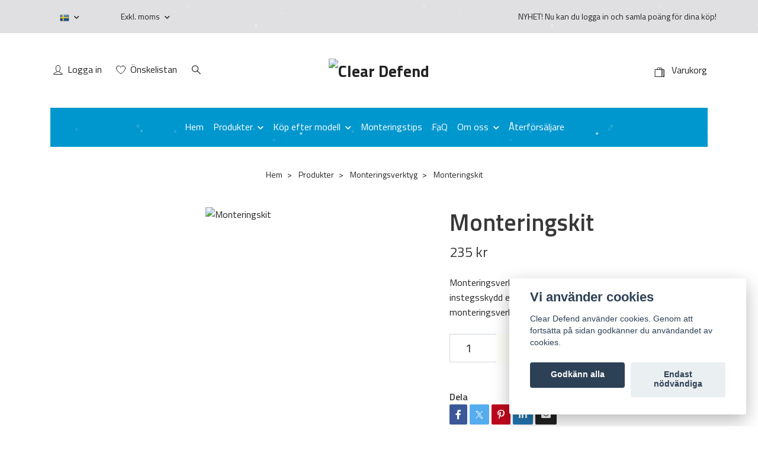

--- FILE ---
content_type: text/css
request_url: https://storage.quickbutik.com/stores/21019S/templates/nova/css/custom.css?81478
body_size: -44
content:
/*
* ===================================================
*     CUSTOM CSS CODE BELOW
* ===================================================
*/
h1,
h2,
h3,
h4,
h5,
h6,
.h1,
.h2,
.h3,
.h4,
.h5,
.h6 {
    font-weight: 600;
    color: #383838;
}

.text-white h1,
.text-white h2,
.text-white h3,
.text-white h4,
.text-white h5,
.text-white h6,
.text-white .h1,
.text-white .h2,
.text-white .h3,
.text-white .h4,
.text-white .h5,
.text-white .h6,
footer h1,
footer h2,
footer h3,
footer h4,
footer h5,
footer h6,
footer .h1,
footer .h2,
footer .h3,
footer .h4,
footer .h5,
footer .h6 {
    color: #fff !important;
}

.products-grid .hero-content .collection-header .categoryOverview {
    display: none;
}

--- FILE ---
content_type: application/javascript
request_url: https://storage.quickbutik.com/stores/21019S/templates/nova/js/theme.js?81478
body_size: 5641
content:
'use strict'

var isMobile = false

// device detection
if (
  /(android|bb\d+|meego).+mobile|avantgo|bada\/|blackberry|blazer|compal|elaine|fennec|hiptop|iemobile|ip(hone|od)|ipad|iris|kindle|Android|Silk|lge |maemo|midp|mmp|netfront|opera m(ob|in)i|palm( os)?|phone|p(ixi|re)\/|plucker|pocket|psp|series(4|6)0|symbian|treo|up\.(browser|link)|vodafone|wap|windows (ce|phone)|xda|xiino/i.test(
    navigator.userAgent,
  ) ||
  /1207|6310|6590|3gso|4thp|50[1-6]i|770s|802s|a wa|abac|ac(er|oo|s\-)|ai(ko|rn)|al(av|ca|co)|amoi|an(ex|ny|yw)|aptu|ar(ch|go)|as(te|us)|attw|au(di|\-m|r |s )|avan|be(ck|ll|nq)|bi(lb|rd)|bl(ac|az)|br(e|v)w|bumb|bw\-(n|u)|c55\/|capi|ccwa|cdm\-|cell|chtm|cldc|cmd\-|co(mp|nd)|craw|da(it|ll|ng)|dbte|dc\-s|devi|dica|dmob|do(c|p)o|ds(12|\-d)|el(49|ai)|em(l2|ul)|er(ic|k0)|esl8|ez([4-7]0|os|wa|ze)|fetc|fly(\-|_)|g1 u|g560|gene|gf\-5|g\-mo|go(\.w|od)|gr(ad|un)|haie|hcit|hd\-(m|p|t)|hei\-|hi(pt|ta)|hp( i|ip)|hs\-c|ht(c(\-| |_|a|g|p|s|t)|tp)|hu(aw|tc)|i\-(20|go|ma)|i230|iac( |\-|\/)|ibro|idea|ig01|ikom|im1k|inno|ipaq|iris|ja(t|v)a|jbro|jemu|jigs|kddi|keji|kgt( |\/)|klon|kpt |kwc\-|kyo(c|k)|le(no|xi)|lg( g|\/(k|l|u)|50|54|\-[a-w])|libw|lynx|m1\-w|m3ga|m50\/|ma(te|ui|xo)|mc(01|21|ca)|m\-cr|me(rc|ri)|mi(o8|oa|ts)|mmef|mo(01|02|bi|de|do|t(\-| |o|v)|zz)|mt(50|p1|v )|mwbp|mywa|n10[0-2]|n20[2-3]|n30(0|2)|n50(0|2|5)|n7(0(0|1)|10)|ne((c|m)\-|on|tf|wf|wg|wt)|nok(6|i)|nzph|o2im|op(ti|wv)|oran|owg1|p800|pan(a|d|t)|pdxg|pg(13|\-([1-8]|c))|phil|pire|pl(ay|uc)|pn\-2|po(ck|rt|se)|prox|psio|pt\-g|qa\-a|qc(07|12|21|32|60|\-[2-7]|i\-)|qtek|r380|r600|raks|rim9|ro(ve|zo)|s55\/|sa(ge|ma|mm|ms|ny|va)|sc(01|h\-|oo|p\-)|sdk\/|se(c(\-|0|1)|47|mc|nd|ri)|sgh\-|shar|sie(\-|m)|sk\-0|sl(45|id)|sm(al|ar|b3|it|t5)|so(ft|ny)|sp(01|h\-|v\-|v )|sy(01|mb)|t2(18|50)|t6(00|10|18)|ta(gt|lk)|tcl\-|tdg\-|tel(i|m)|tim\-|t\-mo|to(pl|sh)|ts(70|m\-|m3|m5)|tx\-9|up(\.b|g1|si)|utst|v400|v750|veri|vi(rg|te)|vk(40|5[0-3]|\-v)|vm40|voda|vulc|vx(52|53|60|61|70|80|81|83|85|98)|w3c(\-| )|webc|whit|wi(g |nc|nw)|wmlb|wonu|x700|yas\-|your|zeto|zte\-/i.test(
    navigator.userAgent.substr(0, 4),
  )
) {
  isMobile = true
}

$(function () {
  // Init empty gallery array
  var container = []
  // Loop over gallery items and push it to the array
  $('[data-toggle="photoswipe"]').each(function () {
    var $link = $(this),
      item = {
        src: $link.attr('href'),
        w: $link.data('width'),
        h: $link.data('height'),
        title: $link.data('caption'),
      }
    container.push(item)
  })
  // Define click event on gallery item
  $('[data-toggle="photoswipe"]').click(function (event) {
    // Prevent location change
    event.preventDefault()

    var photoswipeItem = $(this)

    // Define object and gallery options
    var $pswp = $('.pswp')[0]
    var options = {
      bgOpacity: 0.85,
      showHideOpacity: true,
    }
    // If the PhotoSwipeItem is in the slider, we don't count the
    // duplicate slides
    if (photoswipeItem.parents('.swiper-slide').length > 0) {
      options.index =
        photoswipeItem
          .parent('.swiper-slide:not(.swiper-slide-duplicate)')
          .index() - 1
    }
    // normal content
    else {
      options.index = photoswipeItem.index()
    }
    // Initialize PhotoSwipe
    var gallery = new PhotoSwipe(
      $pswp,
      PhotoSwipeUI_Default,
      container,
      options,
    )
    gallery.init()
  })

  AOS.init({
    disable: detectIE(), // dont' run in IEs as it's really slow
    startEvent: 'DOMContentLoaded', // name of the event dispatched on the document, that AOS should initialize on
    offset: 50, // offset (in px) from the original trigger point
    delay: 150, // values from 0 to 3000, with step 50ms
    duration: 400, // values from 0 to 3000, with step 50ms
    easing: 'ease', // default easing for AOS animations
    once: true, // whether animation should happen only once - while scrolling down
  })

  // ------------------------------------------------------- //
  //   Image zoom
  // ------------------------------------------------------ //

  if (!isMobile) {
    $('[data-toggle="zoom"]').each(function () {
      $(this).zoom({
        url: $(this).attr('data-image'),
        duration: 0,
      })
    })
  }

  // ------------------------------------------------------- //
  //   Smooth Scroll
  // ------------------------------------------------------- //

  var smoothScroll = new SmoothScroll('a[data-smooth-scroll]')

  // ------------------------------------------------------- //
  //   Object Fit Images
  // ------------------------------------------------------- //

  objectFitImages()

  // ------------------------------------------------------- //
  // Clickable dropdown to control every dropdown menu toggle
  // ------------------------------------------------------ //
  $(document).ready(function () {
    $('.has-dropdown.on-hover').hover(
      function (e) {
        $('.has-dropdown.on-hover').each(function () {
          $(this)
            .children('.dropdown-menu')
            .removeClass('dropdown-menu--visible')
        })

        clearTimeout($(this).data('hoverTimeout'))
        $(this).children('.dropdown-menu').addClass('dropdown-menu--visible')

        return false
      },
      function () {
        var $this = $(this)

        var hoverTimeout = setTimeout(function () {
          $this.children('.dropdown-menu').removeClass('dropdown-menu--visible')
        }, 350)

        $(this).data('hoverTimeout', hoverTimeout)

        return false
      },
    )

    $('.dropdown-menu .dropdown-btn').on('click', function (e) {
      var toggleClass = 'dropdown-list__item--expanded'

      $(this)
        .parent()
        .parent()
        .siblings('.dropdown-list__item')
        .each(function () {
          $(this).removeClass(toggleClass)
        })

      $(this).parent().parent().toggleClass(toggleClass)

      return false
    })

    // Handle hover on submenu items
    $('.dropdown-submenu.on-hover').hover(
      function () {
        var toggleClass = 'dropdown-list__item--expanded'

        $(this)
          .siblings('.dropdown-list__item')
          .each(function () {
            $(this).removeClass(toggleClass)
          })

        clearTimeout($(this).data('hoverTimeout'))
        $(this).addClass(toggleClass)

        return false
      },
      function () {
        var toggleClass = 'dropdown-list__item--expanded'
        var subMenu = $(this)

        var hoverTimeout = setTimeout(function () {
          subMenu.removeClass(toggleClass)
        }, 350)

        subMenu.data('hoverTimeout', hoverTimeout)
      },
    )
  })

  // ------------------------------------------------------- //
  // Adding fade+animation effect to dropdowns in navbar
  // and topbar
  // ------------------------------------------------------ //
  /*
  /*
  $.fn.adjustNavbarDropdowns = function () {
    $(".top-bar .dropdown-menu").each(function () {
      var translateY = "translateY(30px)",
        translateX = "",
        dropdownMenu = $(this),
        windowOuterWidth = $(window).outerWidth();

      if (
        dropdownMenu.attr("data-translate-x") &&
        windowOuterWidth >= options.navbarExpandPx
      ) {
        translateX =
          "translateX(" + dropdownMenu.attr("data-translate-x") + ")";
      }
      if (dropdownMenu.hasClass("show")) {
        translateY = "translateY(0)";
      }

      dropdownMenu.css("transform", translateX + " " + translateY);

      if (
        dropdownMenu.attr("data-min-width") &&
        windowOuterWidth > options.navbarExpandPx
      ) {
        dropdownMenu.css("min-width", dropdownMenu.attr("data-min-width"));
      } else if (
        dropdownMenu.attr("data-min-width") &&
        windowOuterWidth <= options.navbarExpandPx
      ) {
        dropdownMenu.css("min-width", "auto");
      }
    });
  };

  $.fn.adjustNavbarDropdowns();

  $.fn.slideDropdownUp = function () {
    var translateY = "translateY(0)",
      translateX = "",
      dropdownMenu = $(this),
      windowOuterWidth = $(window).outerWidth();

    if (
      dropdownMenu.attr("data-translate-x") &&
      windowOuterWidth > options.navbarExpandPx
    ) {
      translateX = "translateX(" + dropdownMenu.attr("data-translate-x") + ")";
    }
    dropdownMenu.fadeIn().css("transform", translateX + " " + translateY);

    return this;
  };
  $.fn.slideDropdownDown = function (movementAnimation) {
    var translateY = "translateY(30px)",
      translateX = "",
      dropdownMenu = $(this),
      windowOuterWidth = $(window).outerWidth();

    if (
      dropdownMenu.attr("data-translate-x") &&
      windowOuterWidth > options.navbarExpandPx
    ) {
      translateX = "translateX(" + dropdownMenu.attr("data-translate-x") + ")";
    }
    if (movementAnimation) {
      if (windowOuterWidth > options.navbarExpandPx) {
        dropdownMenu.fadeOut().css("transform", translateX + " " + translateY);
      } else {
        dropdownMenu
          .fadeOut(150)
          .css("transform", translateX + " " + translateY);
      }
    } else {
      dropdownMenu.hide().css("transform", translate);
    }
    return this;
  };

  $(".top-bar .dropdown").on("show.bs.dropdown", function (e) {
    $(this).find(".dropdown-menu").first().slideDropdownUp();
  });

  $(".top-bar .dropdown").on("hide.bs.dropdown", function (e) {
    var movementAnimation = true;

    // if navigation to another page
    if (e.clickEvent && e.clickEvent.target.tagName.toLowerCase() === "a") {
      movementAnimation = false;
    }

    $(this).find(".dropdown-menu").first().slideDropdownDown(movementAnimation);
  });
  */

  // ------------------------------------------------------- //
  //   Slider
  // ------------------------------------------------------- //
  var homeSlider = new Swiper('.home-slider', {
    slidesPerView: 1,
    spaceBetween: 0,
    centeredSlides: true,
    loop: true,
    speed: 1500,
    parallax: true,
    autoplay: {
      delay: 5000,
    },
    // If we need pagination
    pagination: {
      el: '.swiper-pagination',
      clickable: true,
      dynamicBullets: true,
    },
    // Navigation arrows
    navigation: {
      nextEl: '.homeNext',
      prevEl: '.homePrev',
    },
  })

  var detailSliderOptions = {}

  if ($('.detail-slider .swiper-slide').length > 1) {
    detailSliderOptions = {
      mode: 'horizontal',
      autoHeight: false,
      loop: true,
      spaceBetween: 20,
      on: {
        slideChangeTransitionStart: highlightThumb,
        slideChange: checkSelectVariant,
      },
    }
  } else {
    detailSliderOptions = {
      loop: false,
      autoplay: false,
      simulateTouch: false,
    }
  }

  var productHasOptions = typeof qs_options !== 'undefined'
  function checkSelectVariant() {
    if (!productHasOptions) return

    var active = detailSlider.slides[detailSlider.activeIndex]
    var classes = Array.from(active.classList)
    var imageClassName = classes.find(function (_class) {
      return _class.startsWith('qs-product-image')
    })

    if (!imageClassName) return

    var imageId = imageClassName.substring('qs-product-image'.length)
    var selectFields = document.querySelectorAll('.qs-cart-option')

    // Get the current selections
    var currentSelections = []
    for (var i = 0; i < selectFields.length; i++) {
      var selectElement = selectFields[i]
      currentSelections.push(selectElement.value)
    }

    // Find the best match based on the other selected variants
    var bestMatch = null
    var bestMatchCount = 0
    var firstBestMatch = null

    Object.values(qs_options).forEach(function (option) {
      if (option.image_id == imageId) {
        if (!firstBestMatch) {
          firstBestMatch = option
        }

        var matchCount = 0

        for (var i = 0; i < option.values_id.length; i++) {
          if (currentSelections.includes(option.values_id[i])) {
            matchCount++
          }
        }

        if (matchCount > bestMatchCount) {
          bestMatch = option
          bestMatchCount = matchCount
        }
      }
    })

    if (!bestMatch) {
      bestMatch = firstBestMatch
    }

    if (!bestMatch) return

    // Update the select fields with the best match
    for (var i = 0; i < bestMatch.options.length; i++) {
      var selectElement = selectFields[i]
      var optionElement = selectElement.querySelector(
        "[data-name='" + bestMatch.options[i] + "']",
      )

      if (!optionElement) continue

      optionElement.selected = true
      selectElement.value = optionElement.value
      selectElement.dispatchEvent(new Event('change'))
      $(selectElement).trigger('change')
    }
  }

  var detailSlider = new Swiper('.detail-slider', detailSliderOptions)

  // =====================================================
  //      Items sliders
  // =====================================================

  $('.startpage-product-slider').each(function () {
    var similiarNext = $(this).siblings('.swiper-nav').children('.similarNext')
    var similiarPrev = $(this).siblings('.swiper-nav').children('.similarPrev')

    var startpageProductSlider = new Swiper(this, {
      slidesPerView: 2,
      spaceBetween: 15,
      loop: false,
      loopedSlides: 50,
      roundLengths: true,
      slidesPerGroup: 1,
      breakpoints: {
        1200: {
          slidesPerView: 4,
        },
        991: {
          slidesPerView: 3,
        },
      },
      navigation: {
        nextEl: similiarNext,
        prevEl: similiarPrev,
      },
    })
  })

  var similarSlider = new Swiper('.similar-slider', {
    slidesPerView: 1,
    spaceBetween: 15,
    loop: false,
    loopedSlides: 10,
    roundLengths: true,
    slidesPerGroup: 1,
    breakpoints: {
      1200: {
        slidesPerView: 4,
      },
      991: {
        slidesPerView: 3,
      },
      600: {
        slidesPerView: 2,
      },
    },
    navigation: {
      nextEl: '.similarNext',
      prevEl: '.similarPrev',
    },
  })

  $('#quickView').on('shown.bs.modal', function (e) {
    quickViewSlider = new Swiper('#quickViewSlider', {
      mode: 'horizontal',
      loop: true,
      on: {
        slideChangeTransitionStart: highlightThumb,
      },
    })
  })

  $('#quickView').on('hidden.bs.modal', function (e) {
    quickViewSlider.destroy()
  })

  function highlightThumb() {
    var sliderId = this.$el.attr('id')
    var thumbs = $('.swiper-thumbs[data-swiper="#' + sliderId + '"]')
    // if thumbs for this slider exist
    if (thumbs.length > 0) {
      thumbs.find('.swiper-thumb-item.active').removeClass('active')
      thumbs.find('.swiper-thumb-item').eq(this.realIndex).addClass('active')
    }
  }

  $('.swiper-thumb-item').on('click', function (e) {
    e.preventDefault()
    var swiperId = $(this).parents('.swiper-thumbs').data('swiper')
    $(swiperId)[0].swiper.slideToLoop($(this).index())
  })

  // SVG Sprites
  function injectSvgSprite(path) {
    var ajax = new XMLHttpRequest()
    ajax.open('GET', path, true)
    ajax.send()
    ajax.onload = function (e) {
      var div = document.createElement('div')
      div.className = 'd-none'
      div.innerHTML = ajax.responseText
      document.body.insertBefore(div, document.body.childNodes[0])
    }
  }

  injectSvgSprite(
    'https://storage.quickbutik.com/templates/nova/assets/base-icons-theme.svg',
  )

  mobileFixedHeader()

  if ($('#product').length > 0) {
    if ($('.swiper-thumb-item').length > 7) {
      $('.swiper-thumbs').css({ display: 'block' })
    }
  }
})

var options = {
  navbarExpandPx: 992,
}

function detectIE() {
  var ua = window.navigator.userAgent
  var msie = ua.indexOf('MSIE ')
  var version = false

  if (msie > 0) {
    // IE 10 or older => return version number
    version = parseInt(ua.substring(msie + 5, ua.indexOf('.', msie)), 10)
  }

  var trident = ua.indexOf('Trident/')
  if (trident > 0) {
    // IE 11 => return version number
    var rv = ua.indexOf('rv:')
    version = parseInt(ua.substring(rv + 3, ua.indexOf('.', rv)), 10)
  }

  var edge = ua.indexOf('Edge/')
  if (edge > 0) {
    // Edge (IE 12+) => return version number
    version = parseInt(ua.substring(edge + 5, ua.indexOf('.', edge)), 10)
  }

  if (version !== false && version <= 11) {
    return true
  } else {
    return false
  }
}

// ------------------------------------------------------- //
//   Increase/Decrease product amount
// ------------------------------------------------------ //

$(document).on('click', '.btn-items-decrease', function () {
  var input = $(this).siblings('.input-items')
  if (parseInt(input.val(), 10) >= 1) {
    input.val(parseInt(input.val(), 10) - 1).trigger('change')
  }
})

$(document).on('click', '.btn-items-increase', function () {
  var input = $(this).siblings('.input-items')
  input.val(parseInt(input.val(), 10) + 1).trigger('change')
})

// ------------------------------------------------------- //
//   Mobile height on home sliders
// ------------------------------------------------------ //
$('.home-slider').each(function () {
  var newHeight = $(this).attr('data-home-slider-mobile-height')

  if (window.matchMedia('(max-width: 769px)').matches) {
    $(this).height(newHeight)
  }
})

// ------------------------------------------------------- //
//   Vh for sidebars on mobiles
// ------------------------------------------------------ //

function setVhVar() {
  var vh = window.innerHeight * 0.01
  document.documentElement.style.setProperty('--vh', vh + 'px')
}

setVhVar()

// We listen to the resize event
window.addEventListener('resize', setVhVar)

// ------------------------------------------------------- //
//   Header variation 2 - Search icon open
// ------------------------------------------------------ //
$('#headertwo_searchicon').on('click', function () {
  $('#headertwo_searchinput').slideToggle('fast', function () {
    console.log('animated')
  })
  // $('#header_searchinput').toggleClass('d-block');
  $('#headertwo_searchinput input').focus()
})

// ------------------------------------------------------- //
//   Fixed header after scroll
// ------------------------------------------------------ //
var navbar = $('.fixed-mobile')
var navbarPosition = $('.navbar-position').offset().top
var navbarVisible = false
function mobileFixedHeader() {
  $(window).bind('scroll', function () {
    if ($(window).scrollTop() > navbarPosition && $(window).width() < 992) {
      $(navbar).addClass('fixed-top shadow')
      if (!navbarVisible) {
        $(navbar).before("<div class='navbar-placeholder'></div>")
        $('.navbar-placeholder').css('height', $(navbar).height())
        navbarVisible = true
      }
    } else {
      $(navbar).removeClass('fixed-top shadow')
      $('.navbar-placeholder').remove()
      navbarVisible = false
    }
  })
}

$(window).resize(function () {
  mobileFixedHeader()
})

// Fix for parallax on DOM change/resize
const resizeObserver = new ResizeObserver((entries) =>
  jQuery(window).trigger('resize').trigger('scroll'),
)
resizeObserver.observe(document.body)

